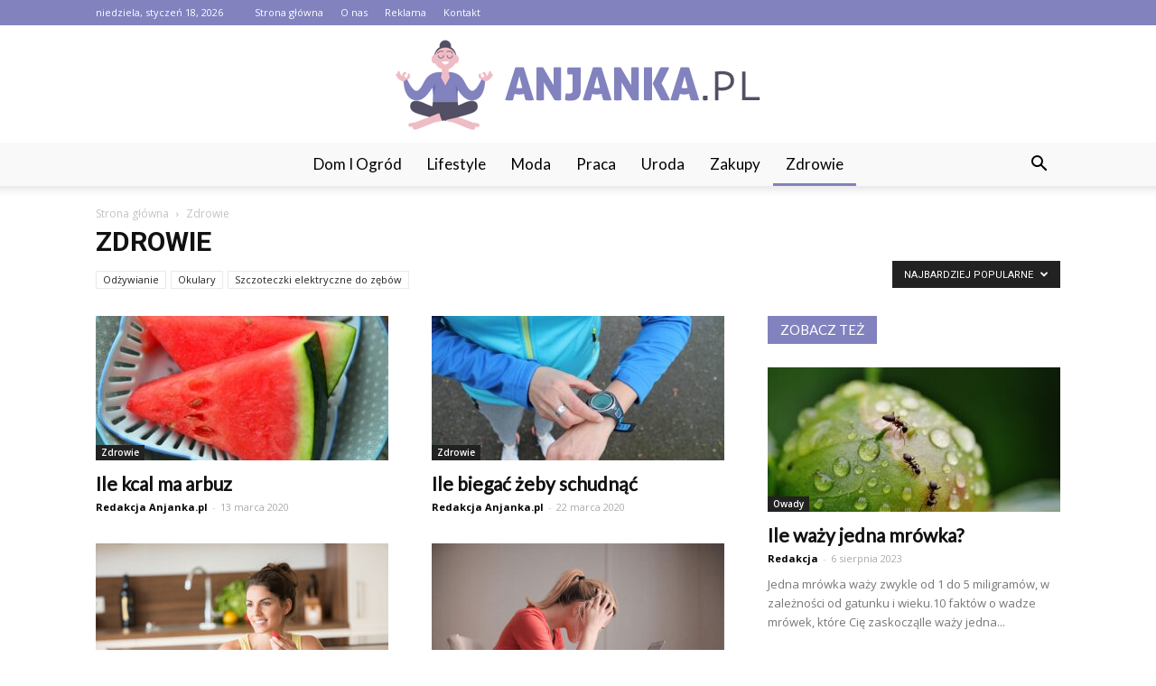

--- FILE ---
content_type: text/html; charset=UTF-8
request_url: https://www.anjanka.pl/category/zdrowie/?filter_by=popular
body_size: 88256
content:
<!doctype html >
<!--[if IE 8]>    <html class="ie8" lang="en"> <![endif]-->
<!--[if IE 9]>    <html class="ie9" lang="en"> <![endif]-->
<!--[if gt IE 8]><!--> <html lang="pl-PL"> <!--<![endif]-->
<head>
    <title>Zdrowie - Anjanka.pl</title>
    <meta charset="UTF-8" />
    <meta name="viewport" content="width=device-width, initial-scale=1.0">
    <link rel="pingback" href="https://www.anjanka.pl/xmlrpc.php" />
    
<!-- This site is optimized with the Yoast SEO plugin v12.3 - https://yoast.com/wordpress/plugins/seo/ -->
<meta name="robots" content="max-snippet:-1, max-image-preview:large, max-video-preview:-1"/>
<link rel="canonical" href="https://www.anjanka.pl/category/zdrowie/" />
<link rel="next" href="https://www.anjanka.pl/category/zdrowie/page/2/" />
<meta property="og:locale" content="pl_PL" />
<meta property="og:type" content="object" />
<meta property="og:title" content="Zdrowie - Anjanka.pl" />
<meta property="og:url" content="https://www.anjanka.pl/category/zdrowie/" />
<meta property="og:site_name" content="Anjanka.pl" />
<meta name="twitter:card" content="summary_large_image" />
<meta name="twitter:title" content="Zdrowie - Anjanka.pl" />
<script type='application/ld+json' class='yoast-schema-graph yoast-schema-graph--main'>{"@context":"https://schema.org","@graph":[{"@type":"WebSite","@id":"https://www.anjanka.pl/#website","url":"https://www.anjanka.pl/","name":"Anjanka.pl","potentialAction":{"@type":"SearchAction","target":"https://www.anjanka.pl/?s={search_term_string}","query-input":"required name=search_term_string"}},{"@type":"CollectionPage","@id":"https://www.anjanka.pl/category/zdrowie/#webpage","url":"https://www.anjanka.pl/category/zdrowie/","inLanguage":"pl-PL","name":"Zdrowie - Anjanka.pl","isPartOf":{"@id":"https://www.anjanka.pl/#website"}}]}</script>
<!-- / Yoast SEO plugin. -->

<link rel='dns-prefetch' href='//fonts.googleapis.com' />
<link rel='dns-prefetch' href='//s.w.org' />
<link rel="alternate" type="application/rss+xml" title="Anjanka.pl &raquo; Kanał z wpisami" href="https://www.anjanka.pl/feed/" />
<link rel="alternate" type="application/rss+xml" title="Anjanka.pl &raquo; Kanał z komentarzami" href="https://www.anjanka.pl/comments/feed/" />
<link rel="alternate" type="application/rss+xml" title="Anjanka.pl &raquo; Kanał z wpisami zaszufladkowanymi do kategorii Zdrowie" href="https://www.anjanka.pl/category/zdrowie/feed/" />
		<script type="text/javascript">
			window._wpemojiSettings = {"baseUrl":"https:\/\/s.w.org\/images\/core\/emoji\/11\/72x72\/","ext":".png","svgUrl":"https:\/\/s.w.org\/images\/core\/emoji\/11\/svg\/","svgExt":".svg","source":{"concatemoji":"https:\/\/www.anjanka.pl\/wp-includes\/js\/wp-emoji-release.min.js?ver=4.9.26"}};
			!function(e,a,t){var n,r,o,i=a.createElement("canvas"),p=i.getContext&&i.getContext("2d");function s(e,t){var a=String.fromCharCode;p.clearRect(0,0,i.width,i.height),p.fillText(a.apply(this,e),0,0);e=i.toDataURL();return p.clearRect(0,0,i.width,i.height),p.fillText(a.apply(this,t),0,0),e===i.toDataURL()}function c(e){var t=a.createElement("script");t.src=e,t.defer=t.type="text/javascript",a.getElementsByTagName("head")[0].appendChild(t)}for(o=Array("flag","emoji"),t.supports={everything:!0,everythingExceptFlag:!0},r=0;r<o.length;r++)t.supports[o[r]]=function(e){if(!p||!p.fillText)return!1;switch(p.textBaseline="top",p.font="600 32px Arial",e){case"flag":return s([55356,56826,55356,56819],[55356,56826,8203,55356,56819])?!1:!s([55356,57332,56128,56423,56128,56418,56128,56421,56128,56430,56128,56423,56128,56447],[55356,57332,8203,56128,56423,8203,56128,56418,8203,56128,56421,8203,56128,56430,8203,56128,56423,8203,56128,56447]);case"emoji":return!s([55358,56760,9792,65039],[55358,56760,8203,9792,65039])}return!1}(o[r]),t.supports.everything=t.supports.everything&&t.supports[o[r]],"flag"!==o[r]&&(t.supports.everythingExceptFlag=t.supports.everythingExceptFlag&&t.supports[o[r]]);t.supports.everythingExceptFlag=t.supports.everythingExceptFlag&&!t.supports.flag,t.DOMReady=!1,t.readyCallback=function(){t.DOMReady=!0},t.supports.everything||(n=function(){t.readyCallback()},a.addEventListener?(a.addEventListener("DOMContentLoaded",n,!1),e.addEventListener("load",n,!1)):(e.attachEvent("onload",n),a.attachEvent("onreadystatechange",function(){"complete"===a.readyState&&t.readyCallback()})),(n=t.source||{}).concatemoji?c(n.concatemoji):n.wpemoji&&n.twemoji&&(c(n.twemoji),c(n.wpemoji)))}(window,document,window._wpemojiSettings);
		</script>
		<style type="text/css">
img.wp-smiley,
img.emoji {
	display: inline !important;
	border: none !important;
	box-shadow: none !important;
	height: 1em !important;
	width: 1em !important;
	margin: 0 .07em !important;
	vertical-align: -0.1em !important;
	background: none !important;
	padding: 0 !important;
}
</style>
<link rel='stylesheet' id='google-fonts-style-css'  href='https://fonts.googleapis.com/css?family=Lato%3A400%7COpen+Sans%3A300italic%2C400%2C400italic%2C600%2C600italic%2C700%7CRoboto%3A300%2C400%2C400italic%2C500%2C500italic%2C700%2C900&#038;ver=7.8.1' type='text/css' media='all' />
<link rel='stylesheet' id='js_composer_front-css'  href='https://www.anjanka.pl/wp-content/plugins/js_composer/assets/css/js_composer.min.css?ver=5.1.1' type='text/css' media='all' />
<link rel='stylesheet' id='td-theme-css'  href='https://www.anjanka.pl/wp-content/themes/Newspaper/style.css?ver=7.8.1' type='text/css' media='all' />
<link rel='stylesheet' id='td-theme-demo-style-css'  href='https://www.anjanka.pl/wp-content/themes/Newspaper/includes/demos/medicine/demo_style.css?ver=7.8.1' type='text/css' media='all' />
<script type='text/javascript' src='https://www.anjanka.pl/wp-includes/js/jquery/jquery.js?ver=1.12.4'></script>
<script type='text/javascript' src='https://www.anjanka.pl/wp-includes/js/jquery/jquery-migrate.min.js?ver=1.4.1'></script>
<link rel='https://api.w.org/' href='https://www.anjanka.pl/wp-json/' />
<link rel="EditURI" type="application/rsd+xml" title="RSD" href="https://www.anjanka.pl/xmlrpc.php?rsd" />
<link rel="wlwmanifest" type="application/wlwmanifest+xml" href="https://www.anjanka.pl/wp-includes/wlwmanifest.xml" /> 
<meta name="generator" content="WordPress 4.9.26" />
<!--[if lt IE 9]><script src="https://html5shim.googlecode.com/svn/trunk/html5.js"></script><![endif]-->
    <meta name="generator" content="Powered by Visual Composer - drag and drop page builder for WordPress."/>
<!--[if lte IE 9]><link rel="stylesheet" type="text/css" href="https://www.anjanka.pl/wp-content/plugins/js_composer/assets/css/vc_lte_ie9.min.css" media="screen"><![endif]-->
<!-- JS generated by theme -->

<script>
    
    

	    var tdBlocksArray = []; //here we store all the items for the current page

	    //td_block class - each ajax block uses a object of this class for requests
	    function tdBlock() {
		    this.id = '';
		    this.block_type = 1; //block type id (1-234 etc)
		    this.atts = '';
		    this.td_column_number = '';
		    this.td_current_page = 1; //
		    this.post_count = 0; //from wp
		    this.found_posts = 0; //from wp
		    this.max_num_pages = 0; //from wp
		    this.td_filter_value = ''; //current live filter value
		    this.is_ajax_running = false;
		    this.td_user_action = ''; // load more or infinite loader (used by the animation)
		    this.header_color = '';
		    this.ajax_pagination_infinite_stop = ''; //show load more at page x
	    }


        // td_js_generator - mini detector
        (function(){
            var htmlTag = document.getElementsByTagName("html")[0];

            if ( navigator.userAgent.indexOf("MSIE 10.0") > -1 ) {
                htmlTag.className += ' ie10';
            }

            if ( !!navigator.userAgent.match(/Trident.*rv\:11\./) ) {
                htmlTag.className += ' ie11';
            }

            if ( /(iPad|iPhone|iPod)/g.test(navigator.userAgent) ) {
                htmlTag.className += ' td-md-is-ios';
            }

            var user_agent = navigator.userAgent.toLowerCase();
            if ( user_agent.indexOf("android") > -1 ) {
                htmlTag.className += ' td-md-is-android';
            }

            if ( -1 !== navigator.userAgent.indexOf('Mac OS X')  ) {
                htmlTag.className += ' td-md-is-os-x';
            }

            if ( /chrom(e|ium)/.test(navigator.userAgent.toLowerCase()) ) {
               htmlTag.className += ' td-md-is-chrome';
            }

            if ( -1 !== navigator.userAgent.indexOf('Firefox') ) {
                htmlTag.className += ' td-md-is-firefox';
            }

            if ( -1 !== navigator.userAgent.indexOf('Safari') && -1 === navigator.userAgent.indexOf('Chrome') ) {
                htmlTag.className += ' td-md-is-safari';
            }

            if( -1 !== navigator.userAgent.indexOf('IEMobile') ){
                htmlTag.className += ' td-md-is-iemobile';
            }

        })();




        var tdLocalCache = {};

        ( function () {
            "use strict";

            tdLocalCache = {
                data: {},
                remove: function (resource_id) {
                    delete tdLocalCache.data[resource_id];
                },
                exist: function (resource_id) {
                    return tdLocalCache.data.hasOwnProperty(resource_id) && tdLocalCache.data[resource_id] !== null;
                },
                get: function (resource_id) {
                    return tdLocalCache.data[resource_id];
                },
                set: function (resource_id, cachedData) {
                    tdLocalCache.remove(resource_id);
                    tdLocalCache.data[resource_id] = cachedData;
                }
            };
        })();

    
    
var td_viewport_interval_list=[{"limitBottom":767,"sidebarWidth":228},{"limitBottom":1018,"sidebarWidth":300},{"limitBottom":1140,"sidebarWidth":324}];
var td_animation_stack_effect="type0";
var tds_animation_stack=true;
var td_animation_stack_specific_selectors=".entry-thumb, img";
var td_animation_stack_general_selectors=".td-animation-stack img, .td-animation-stack .entry-thumb, .post img";
var td_ajax_url="https:\/\/www.anjanka.pl\/wp-admin\/admin-ajax.php?td_theme_name=Newspaper&v=7.8.1";
var td_get_template_directory_uri="https:\/\/www.anjanka.pl\/wp-content\/themes\/Newspaper";
var tds_snap_menu="";
var tds_logo_on_sticky="";
var tds_header_style="10";
var td_please_wait="Prosz\u0119 czeka\u0107 ...";
var td_email_user_pass_incorrect="U\u017cytkownik lub has\u0142o niepoprawne!";
var td_email_user_incorrect="E-mail lub nazwa u\u017cytkownika jest niepoprawna!";
var td_email_incorrect="E-mail niepoprawny!";
var tds_more_articles_on_post_enable="";
var tds_more_articles_on_post_time_to_wait="";
var tds_more_articles_on_post_pages_distance_from_top=0;
var tds_theme_color_site_wide="#8182be";
var tds_smart_sidebar="enabled";
var tdThemeName="Newspaper";
var td_magnific_popup_translation_tPrev="Poprzedni (Strza\u0142ka w lewo)";
var td_magnific_popup_translation_tNext="Nast\u0119pny (Strza\u0142ka w prawo)";
var td_magnific_popup_translation_tCounter="%curr% z %total%";
var td_magnific_popup_translation_ajax_tError="Zawarto\u015b\u0107 z %url% nie mo\u017ce by\u0107 za\u0142adowana.";
var td_magnific_popup_translation_image_tError="Obraz #%curr% nie mo\u017ce by\u0107 za\u0142adowany.";
var td_ad_background_click_link="";
var td_ad_background_click_target="";
</script>


<!-- Header style compiled by theme -->

<style>
    
.td-header-wrap .black-menu .sf-menu > .current-menu-item > a,
    .td-header-wrap .black-menu .sf-menu > .current-menu-ancestor > a,
    .td-header-wrap .black-menu .sf-menu > .current-category-ancestor > a,
    .td-header-wrap .black-menu .sf-menu > li > a:hover,
    .td-header-wrap .black-menu .sf-menu > .sfHover > a,
    .td-header-style-12 .td-header-menu-wrap-full,
    .sf-menu > .current-menu-item > a:after,
    .sf-menu > .current-menu-ancestor > a:after,
    .sf-menu > .current-category-ancestor > a:after,
    .sf-menu > li:hover > a:after,
    .sf-menu > .sfHover > a:after,
    .td-header-style-12 .td-affix,
    .header-search-wrap .td-drop-down-search:after,
    .header-search-wrap .td-drop-down-search .btn:hover,
    input[type=submit]:hover,
    .td-read-more a,
    .td-post-category:hover,
    .td-grid-style-1.td-hover-1 .td-big-grid-post:hover .td-post-category,
    .td-grid-style-5.td-hover-1 .td-big-grid-post:hover .td-post-category,
    .td_top_authors .td-active .td-author-post-count,
    .td_top_authors .td-active .td-author-comments-count,
    .td_top_authors .td_mod_wrap:hover .td-author-post-count,
    .td_top_authors .td_mod_wrap:hover .td-author-comments-count,
    .td-404-sub-sub-title a:hover,
    .td-search-form-widget .wpb_button:hover,
    .td-rating-bar-wrap div,
    .td_category_template_3 .td-current-sub-category,
    .dropcap,
    .td_wrapper_video_playlist .td_video_controls_playlist_wrapper,
    .wpb_default,
    .wpb_default:hover,
    .td-left-smart-list:hover,
    .td-right-smart-list:hover,
    .woocommerce-checkout .woocommerce input.button:hover,
    .woocommerce-page .woocommerce a.button:hover,
    .woocommerce-account div.woocommerce .button:hover,
    #bbpress-forums button:hover,
    .bbp_widget_login .button:hover,
    .td-footer-wrapper .td-post-category,
    .td-footer-wrapper .widget_product_search input[type="submit"]:hover,
    .woocommerce .product a.button:hover,
    .woocommerce .product #respond input#submit:hover,
    .woocommerce .checkout input#place_order:hover,
    .woocommerce .woocommerce.widget .button:hover,
    .single-product .product .summary .cart .button:hover,
    .woocommerce-cart .woocommerce table.cart .button:hover,
    .woocommerce-cart .woocommerce .shipping-calculator-form .button:hover,
    .td-next-prev-wrap a:hover,
    .td-load-more-wrap a:hover,
    .td-post-small-box a:hover,
    .page-nav .current,
    .page-nav:first-child > div,
    .td_category_template_8 .td-category-header .td-category a.td-current-sub-category,
    .td_category_template_4 .td-category-siblings .td-category a:hover,
    #bbpress-forums .bbp-pagination .current,
    #bbpress-forums #bbp-single-user-details #bbp-user-navigation li.current a,
    .td-theme-slider:hover .slide-meta-cat a,
    a.vc_btn-black:hover,
    .td-trending-now-wrapper:hover .td-trending-now-title,
    .td-scroll-up,
    .td-smart-list-button:hover,
    .td-weather-information:before,
    .td-weather-week:before,
    .td_block_exchange .td-exchange-header:before,
    .td_block_big_grid_9.td-grid-style-1 .td-post-category,
    .td_block_big_grid_9.td-grid-style-5 .td-post-category,
    .td-grid-style-6.td-hover-1 .td-module-thumb:after,
    .td-pulldown-syle-2 .td-subcat-dropdown ul:after,
    .td_block_template_9 .td-block-title:after,
    .td_block_template_15 .td-block-title:before {
        background-color: #8182be;
    }

    .global-block-template-4 .td-related-title .td-cur-simple-item:before {
        border-color: #8182be transparent transparent transparent !important;
    }

    .woocommerce .woocommerce-message .button:hover,
    .woocommerce .woocommerce-error .button:hover,
    .woocommerce .woocommerce-info .button:hover,
    .global-block-template-4 .td-related-title .td-cur-simple-item,
    .global-block-template-3 .td-related-title .td-cur-simple-item,
    .global-block-template-9 .td-related-title:after {
        background-color: #8182be !important;
    }

    .woocommerce .product .onsale,
    .woocommerce.widget .ui-slider .ui-slider-handle {
        background: none #8182be;
    }

    .woocommerce.widget.widget_layered_nav_filters ul li a {
        background: none repeat scroll 0 0 #8182be !important;
    }

    a,
    cite a:hover,
    .td_mega_menu_sub_cats .cur-sub-cat,
    .td-mega-span h3 a:hover,
    .td_mod_mega_menu:hover .entry-title a,
    .header-search-wrap .result-msg a:hover,
    .top-header-menu li a:hover,
    .top-header-menu .current-menu-item > a,
    .top-header-menu .current-menu-ancestor > a,
    .top-header-menu .current-category-ancestor > a,
    .td-social-icon-wrap > a:hover,
    .td-header-sp-top-widget .td-social-icon-wrap a:hover,
    .td-page-content blockquote p,
    .td-post-content blockquote p,
    .mce-content-body blockquote p,
    .comment-content blockquote p,
    .wpb_text_column blockquote p,
    .td_block_text_with_title blockquote p,
    .td_module_wrap:hover .entry-title a,
    .td-subcat-filter .td-subcat-list a:hover,
    .td-subcat-filter .td-subcat-dropdown a:hover,
    .td_quote_on_blocks,
    .dropcap2,
    .dropcap3,
    .td_top_authors .td-active .td-authors-name a,
    .td_top_authors .td_mod_wrap:hover .td-authors-name a,
    .td-post-next-prev-content a:hover,
    .author-box-wrap .td-author-social a:hover,
    .td-author-name a:hover,
    .td-author-url a:hover,
    .td_mod_related_posts:hover h3 > a,
    .td-post-template-11 .td-related-title .td-related-left:hover,
    .td-post-template-11 .td-related-title .td-related-right:hover,
    .td-post-template-11 .td-related-title .td-cur-simple-item,
    .td-post-template-11 .td_block_related_posts .td-next-prev-wrap a:hover,
    .comment-reply-link:hover,
    .logged-in-as a:hover,
    #cancel-comment-reply-link:hover,
    .td-search-query,
    .td-category-header .td-pulldown-category-filter-link:hover,
    .td-category-siblings .td-subcat-dropdown a:hover,
    .td-category-siblings .td-subcat-dropdown a.td-current-sub-category,
    .widget a:hover,
    .archive .widget_archive .current,
    .archive .widget_archive .current a,
    .widget_calendar tfoot a:hover,
    .woocommerce a.added_to_cart:hover,
    #bbpress-forums li.bbp-header .bbp-reply-content span a:hover,
    #bbpress-forums .bbp-forum-freshness a:hover,
    #bbpress-forums .bbp-topic-freshness a:hover,
    #bbpress-forums .bbp-forums-list li a:hover,
    #bbpress-forums .bbp-forum-title:hover,
    #bbpress-forums .bbp-topic-permalink:hover,
    #bbpress-forums .bbp-topic-started-by a:hover,
    #bbpress-forums .bbp-topic-started-in a:hover,
    #bbpress-forums .bbp-body .super-sticky li.bbp-topic-title .bbp-topic-permalink,
    #bbpress-forums .bbp-body .sticky li.bbp-topic-title .bbp-topic-permalink,
    .widget_display_replies .bbp-author-name,
    .widget_display_topics .bbp-author-name,
    .footer-text-wrap .footer-email-wrap a,
    .td-subfooter-menu li a:hover,
    .footer-social-wrap a:hover,
    a.vc_btn-black:hover,
    .td-smart-list-dropdown-wrap .td-smart-list-button:hover,
    .td_module_17 .td-read-more a:hover,
    .td_module_18 .td-read-more a:hover,
    .td_module_19 .td-post-author-name a:hover,
    .td-instagram-user a,
    .td-pulldown-syle-2 .td-subcat-dropdown:hover .td-subcat-more span,
    .td-pulldown-syle-2 .td-subcat-dropdown:hover .td-subcat-more i,
    .td-pulldown-syle-3 .td-subcat-dropdown:hover .td-subcat-more span,
    .td-pulldown-syle-3 .td-subcat-dropdown:hover .td-subcat-more i,
    .td-block-title-wrap .td-wrapper-pulldown-filter .td-pulldown-filter-display-option:hover,
    .td-block-title-wrap .td-wrapper-pulldown-filter .td-pulldown-filter-display-option:hover i,
    .td-block-title-wrap .td-wrapper-pulldown-filter .td-pulldown-filter-link:hover,
    .td-block-title-wrap .td-wrapper-pulldown-filter .td-pulldown-filter-item .td-cur-simple-item,
    .global-block-template-2 .td-related-title .td-cur-simple-item,
    .global-block-template-5 .td-related-title .td-cur-simple-item,
    .global-block-template-6 .td-related-title .td-cur-simple-item,
    .global-block-template-7 .td-related-title .td-cur-simple-item,
    .global-block-template-8 .td-related-title .td-cur-simple-item,
    .global-block-template-9 .td-related-title .td-cur-simple-item,
    .global-block-template-10 .td-related-title .td-cur-simple-item,
    .global-block-template-11 .td-related-title .td-cur-simple-item,
    .global-block-template-12 .td-related-title .td-cur-simple-item,
    .global-block-template-13 .td-related-title .td-cur-simple-item,
    .global-block-template-14 .td-related-title .td-cur-simple-item,
    .global-block-template-15 .td-related-title .td-cur-simple-item,
    .global-block-template-16 .td-related-title .td-cur-simple-item,
    .global-block-template-17 .td-related-title .td-cur-simple-item,
    .td-theme-wrap .sf-menu ul .td-menu-item > a:hover,
    .td-theme-wrap .sf-menu ul .sfHover > a,
    .td-theme-wrap .sf-menu ul .current-menu-ancestor > a,
    .td-theme-wrap .sf-menu ul .current-category-ancestor > a,
    .td-theme-wrap .sf-menu ul .current-menu-item > a {
        color: #8182be;
    }

    a.vc_btn-black.vc_btn_square_outlined:hover,
    a.vc_btn-black.vc_btn_outlined:hover,
    .td-mega-menu-page .wpb_content_element ul li a:hover,
     .td-theme-wrap .td-aj-search-results .td_module_wrap:hover .entry-title a,
    .td-theme-wrap .header-search-wrap .result-msg a:hover {
        color: #8182be !important;
    }

    .td-next-prev-wrap a:hover,
    .td-load-more-wrap a:hover,
    .td-post-small-box a:hover,
    .page-nav .current,
    .page-nav:first-child > div,
    .td_category_template_8 .td-category-header .td-category a.td-current-sub-category,
    .td_category_template_4 .td-category-siblings .td-category a:hover,
    #bbpress-forums .bbp-pagination .current,
    .post .td_quote_box,
    .page .td_quote_box,
    a.vc_btn-black:hover,
    .td_block_template_5 .td-block-title > * {
        border-color: #8182be;
    }

    .td_wrapper_video_playlist .td_video_currently_playing:after {
        border-color: #8182be !important;
    }

    .header-search-wrap .td-drop-down-search:before {
        border-color: transparent transparent #8182be transparent;
    }

    .block-title > span,
    .block-title > a,
    .block-title > label,
    .widgettitle,
    .widgettitle:after,
    .td-trending-now-title,
    .td-trending-now-wrapper:hover .td-trending-now-title,
    .wpb_tabs li.ui-tabs-active a,
    .wpb_tabs li:hover a,
    .vc_tta-container .vc_tta-color-grey.vc_tta-tabs-position-top.vc_tta-style-classic .vc_tta-tabs-container .vc_tta-tab.vc_active > a,
    .vc_tta-container .vc_tta-color-grey.vc_tta-tabs-position-top.vc_tta-style-classic .vc_tta-tabs-container .vc_tta-tab:hover > a,
    .td_block_template_1 .td-related-title .td-cur-simple-item,
    .woocommerce .product .products h2,
    .td-subcat-filter .td-subcat-dropdown:hover .td-subcat-more {
    	background-color: #8182be;
    }

    .woocommerce div.product .woocommerce-tabs ul.tabs li.active {
    	background-color: #8182be !important;
    }

    .block-title,
    .td_block_template_1 .td-related-title,
    .wpb_tabs .wpb_tabs_nav,
    .vc_tta-container .vc_tta-color-grey.vc_tta-tabs-position-top.vc_tta-style-classic .vc_tta-tabs-container,
    .woocommerce div.product .woocommerce-tabs ul.tabs:before {
        border-color: #8182be;
    }
    .td_block_wrap .td-subcat-item a.td-cur-simple-item {
	    color: #8182be;
	}


    
    .td-grid-style-4 .entry-title
    {
        background-color: rgba(129, 130, 190, 0.7);
    }

    
    .td-header-wrap .td-header-top-menu-full,
    .td-header-wrap .top-header-menu .sub-menu {
        background-color: #8182be;
    }
    .td-header-style-8 .td-header-top-menu-full {
        background-color: transparent;
    }
    .td-header-style-8 .td-header-top-menu-full .td-header-top-menu {
        background-color: #8182be;
        padding-left: 15px;
        padding-right: 15px;
    }

    .td-header-wrap .td-header-top-menu-full .td-header-top-menu,
    .td-header-wrap .td-header-top-menu-full {
        border-bottom: none;
    }


    
    .td-header-top-menu,
    .td-header-top-menu a,
    .td-header-wrap .td-header-top-menu-full .td-header-top-menu,
    .td-header-wrap .td-header-top-menu-full a,
    .td-header-style-8 .td-header-top-menu,
    .td-header-style-8 .td-header-top-menu a {
        color: #ffffff;
    }

    
    .top-header-menu .current-menu-item > a,
    .top-header-menu .current-menu-ancestor > a,
    .top-header-menu .current-category-ancestor > a,
    .top-header-menu li a:hover {
        color: #000000;
    }

    
    .td-header-wrap .td-header-sp-top-widget .td-icon-font {
        color: #ffffff;
    }

    
    .td-header-wrap .td-header-menu-wrap-full,
    .sf-menu > .current-menu-ancestor > a,
    .sf-menu > .current-category-ancestor > a,
    .td-header-menu-wrap.td-affix,
    .td-header-style-3 .td-header-main-menu,
    .td-header-style-3 .td-affix .td-header-main-menu,
    .td-header-style-4 .td-header-main-menu,
    .td-header-style-4 .td-affix .td-header-main-menu,
    .td-header-style-8 .td-header-menu-wrap.td-affix,
    .td-header-style-8 .td-header-top-menu-full {
		background-color: #f9f9f9;
    }


    .td-boxed-layout .td-header-style-3 .td-header-menu-wrap,
    .td-boxed-layout .td-header-style-4 .td-header-menu-wrap,
    .td-header-style-3 .td_stretch_content .td-header-menu-wrap,
    .td-header-style-4 .td_stretch_content .td-header-menu-wrap {
    	background-color: #f9f9f9 !important;
    }


    @media (min-width: 1019px) {
        .td-header-style-1 .td-header-sp-recs,
        .td-header-style-1 .td-header-sp-logo {
            margin-bottom: 28px;
        }
    }

    @media (min-width: 768px) and (max-width: 1018px) {
        .td-header-style-1 .td-header-sp-recs,
        .td-header-style-1 .td-header-sp-logo {
            margin-bottom: 14px;
        }
    }

    .td-header-style-7 .td-header-top-menu {
        border-bottom: none;
    }


    
    .sf-menu > .current-menu-item > a:after,
    .sf-menu > .current-menu-ancestor > a:after,
    .sf-menu > .current-category-ancestor > a:after,
    .sf-menu > li:hover > a:after,
    .sf-menu > .sfHover > a:after,
    .td_block_mega_menu .td-next-prev-wrap a:hover,
    .td-mega-span .td-post-category:hover,
    .td-header-wrap .black-menu .sf-menu > li > a:hover,
    .td-header-wrap .black-menu .sf-menu > .current-menu-ancestor > a,
    .td-header-wrap .black-menu .sf-menu > .sfHover > a,
    .header-search-wrap .td-drop-down-search:after,
    .header-search-wrap .td-drop-down-search .btn:hover,
    .td-header-wrap .black-menu .sf-menu > .current-menu-item > a,
    .td-header-wrap .black-menu .sf-menu > .current-menu-ancestor > a,
    .td-header-wrap .black-menu .sf-menu > .current-category-ancestor > a {
        background-color: #8182be;
    }


    .td_block_mega_menu .td-next-prev-wrap a:hover {
        border-color: #8182be;
    }

    .header-search-wrap .td-drop-down-search:before {
        border-color: transparent transparent #8182be transparent;
    }

    .td_mega_menu_sub_cats .cur-sub-cat,
    .td_mod_mega_menu:hover .entry-title a,
    .td-theme-wrap .sf-menu ul .td-menu-item > a:hover,
    .td-theme-wrap .sf-menu ul .sfHover > a,
    .td-theme-wrap .sf-menu ul .current-menu-ancestor > a,
    .td-theme-wrap .sf-menu ul .current-category-ancestor > a,
    .td-theme-wrap .sf-menu ul .current-menu-item > a {
        color: #8182be;
    }


    
    .td-header-wrap .td-header-menu-wrap .sf-menu > li > a,
    .td-header-wrap .header-search-wrap .td-icon-search {
        color: #000000;
    }

    
    .td-menu-background:before,
    .td-search-background:before {
        background: rgba(0,0,0,0.8);
        background: -moz-linear-gradient(top, rgba(0,0,0,0.8) 0%, rgba(0,0,0,0.8) 100%);
        background: -webkit-gradient(left top, left bottom, color-stop(0%, rgba(0,0,0,0.8)), color-stop(100%, rgba(0,0,0,0.8)));
        background: -webkit-linear-gradient(top, rgba(0,0,0,0.8) 0%, rgba(0,0,0,0.8) 100%);
        background: -o-linear-gradient(top, rgba(0,0,0,0.8) 0%, @mobileu_gradient_two_mob 100%);
        background: -ms-linear-gradient(top, rgba(0,0,0,0.8) 0%, rgba(0,0,0,0.8) 100%);
        background: linear-gradient(to bottom, rgba(0,0,0,0.8) 0%, rgba(0,0,0,0.8) 100%);
        filter: progid:DXImageTransform.Microsoft.gradient( startColorstr='rgba(0,0,0,0.8)', endColorstr='rgba(0,0,0,0.8)', GradientType=0 );
    }

    
    .td-mobile-content .current-menu-item > a,
    .td-mobile-content .current-menu-ancestor > a,
    .td-mobile-content .current-category-ancestor > a,
    #td-mobile-nav .td-menu-login-section a:hover,
    #td-mobile-nav .td-register-section a:hover,
    #td-mobile-nav .td-menu-socials-wrap a:hover i,
    .td-search-close a:hover i {
        color: #dd3333;
    }

    
    .td-footer-wrapper,
    .td-footer-wrapper .td_block_template_7 .td-block-title > *,
    .td-footer-wrapper .td_block_template_17 .td-block-title,
    .td-footer-wrapper .td-block-title-wrap .td-wrapper-pulldown-filter {
        background-color: #f9f9f9;
    }

    
    .td-footer-wrapper,
    .td-footer-wrapper a,
    .td-footer-wrapper .block-title a,
    .td-footer-wrapper .block-title span,
    .td-footer-wrapper .block-title label,
    .td-footer-wrapper .td-excerpt,
    .td-footer-wrapper .td-post-author-name span,
    .td-footer-wrapper .td-post-date,
    .td-footer-wrapper .td-social-style3 .td_social_type a,
    .td-footer-wrapper .td-social-style3,
    .td-footer-wrapper .td-social-style4 .td_social_type a,
    .td-footer-wrapper .td-social-style4,
    .td-footer-wrapper .td-social-style9,
    .td-footer-wrapper .td-social-style10,
    .td-footer-wrapper .td-social-style2 .td_social_type a,
    .td-footer-wrapper .td-social-style8 .td_social_type a,
    .td-footer-wrapper .td-social-style2 .td_social_type,
    .td-footer-wrapper .td-social-style8 .td_social_type,
    .td-footer-template-13 .td-social-name,
    .td-footer-wrapper .td_block_template_7 .td-block-title > * {
        color: #000000;
    }

    .td-footer-wrapper .widget_calendar th,
    .td-footer-wrapper .widget_calendar td,
    .td-footer-wrapper .td-social-style2 .td_social_type .td-social-box,
    .td-footer-wrapper .td-social-style8 .td_social_type .td-social-box,
    .td-social-style-2 .td-icon-font:after {
        border-color: #000000;
    }

    .td-footer-wrapper .td-module-comments a,
    .td-footer-wrapper .td-post-category,
    .td-footer-wrapper .td-slide-meta .td-post-author-name span,
    .td-footer-wrapper .td-slide-meta .td-post-date {
        color: #fff;
    }

    
    .td-footer-bottom-full .td-container::before {
        background-color: rgba(0, 0, 0, 0.1);
    }

    
	.td-footer-wrapper .block-title > span,
    .td-footer-wrapper .block-title > a,
    .td-footer-wrapper .widgettitle,
    .td-theme-wrap .td-footer-wrapper .td-container .td-block-title > *,
    .td-theme-wrap .td-footer-wrapper .td_block_template_6 .td-block-title:before {
    	color: #000000;
    }

    
    .td-footer-wrapper .footer-social-wrap .td-icon-font {
        color: #000000;
    }

    
    .td-sub-footer-container {
        background-color: #8182be;
    }

    
    .td-sub-footer-container,
    .td-subfooter-menu li a {
        color: #ffffff;
    }

    
    .td-subfooter-menu li a:hover {
        color: #000000;
    }


    
    ul.sf-menu > .td-menu-item > a {
        font-family:Lato;
	font-size:17px;
	font-weight:normal;
	text-transform:capitalize;
	
    }
    
    .sf-menu ul .td-menu-item a {
        font-family:Lato;
	font-size:15px;
	
    }
	
    .td_mod_mega_menu .item-details a {
        font-family:Lato;
	font-size:15px;
	
    }
    
    .td_mega_menu_sub_cats .block-mega-child-cats a {
        font-family:Lato;
	font-size:15px;
	
    }
    
    .block-title > span,
    .block-title > a,
    .widgettitle,
    .td-trending-now-title,
    .wpb_tabs li a,
    .vc_tta-container .vc_tta-color-grey.vc_tta-tabs-position-top.vc_tta-style-classic .vc_tta-tabs-container .vc_tta-tab > a,
    .td-theme-wrap .td-related-title a,
    .woocommerce div.product .woocommerce-tabs ul.tabs li a,
    .woocommerce .product .products h2,
    .td-theme-wrap .td-block-title {
        font-family:Lato;
	font-size:15px;
	text-transform:uppercase;
	
    }
    
	.td_module_wrap .td-module-title {
		font-family:Lato;
	
	}
     
    .td_module_1 .td-module-title {
    	font-size:21px;
	line-height:25px;
	font-weight:bold;
	
    }
    
    .td_module_2 .td-module-title {
    	font-size:21px;
	line-height:25px;
	font-weight:bold;
	
    }
    
    .td_module_6 .td-module-title {
    	font-size:16px;
	line-height:19px;
	font-weight:bold;
	
    }
    
	.td_block_trending_now .entry-title a,
	.td-theme-slider .td-module-title a,
    .td-big-grid-post .entry-title {
		font-family:Lato;
	
	}
    
    .td_block_trending_now .entry-title a {
    	font-size:16px;
	
    }
    
    .td-big-grid-post.td-big-thumb .td-big-grid-meta,
    .td-big-thumb .td-big-grid-meta .entry-title {
        font-family:Lato;
	font-size:30px;
	line-height:36px;
	font-weight:bold;
	
    }
    
    .td-big-grid-post.td-medium-thumb .td-big-grid-meta,
    .td-medium-thumb .td-big-grid-meta .entry-title {
        font-family:Lato;
	font-size:24px;
	line-height:29px;
	font-weight:bold;
	
    }
    
    .td-big-grid-post.td-small-thumb .td-big-grid-meta,
    .td-small-thumb .td-big-grid-meta .entry-title {
        font-family:Lato;
	font-size:24px;
	line-height:29px;
	font-weight:bold;
	
    }
    
    .td-big-grid-post.td-tiny-thumb .td-big-grid-meta,
    .td-tiny-thumb .td-big-grid-meta .entry-title {
        font-family:Lato;
	font-size:20px;
	line-height:23px;
	font-weight:bold;
	
    }
    
	#td-mobile-nav,
	#td-mobile-nav .wpb_button,
	.td-search-wrap-mob {
		font-family:Lato;
	
	}


	
	.post .td-post-header .entry-title {
		font-family:Lato;
	
	}
    
    .td-post-template-3 .td-post-header .entry-title {
        font-size:60px;
	line-height:66px;
	font-weight:bold;
	
    }
    
    .post .td-post-next-prev-content a {
        font-family:Lato;
	font-size:18px;
	font-weight:bold;
	
    }
    
    .td_block_related_posts .entry-title a {
        font-family:Lato;
	font-size:16px;
	font-weight:bold;
	
    }
    
    .widget_archive a,
    .widget_calendar,
    .widget_categories a,
    .widget_nav_menu a,
    .widget_meta a,
    .widget_pages a,
    .widget_recent_comments a,
    .widget_recent_entries a,
    .widget_text .textwidget,
    .widget_tag_cloud a,
    .widget_search input,
    .woocommerce .product-categories a,
    .widget_display_forums a,
    .widget_display_replies a,
    .widget_display_topics a,
    .widget_display_views a,
    .widget_display_stats {
    	font-family:Lato;
	font-weight:bold;
	
    }
</style>

<script>
  (function(i,s,o,g,r,a,m){i['GoogleAnalyticsObject']=r;i[r]=i[r]||function(){
  (i[r].q=i[r].q||[]).push(arguments)},i[r].l=1*new Date();a=s.createElement(o),
  m=s.getElementsByTagName(o)[0];a.async=1;a.src=g;m.parentNode.insertBefore(a,m)
  })(window,document,'script','https://www.google-analytics.com/analytics.js','ga');

  ga('create', 'UA-150979269-4', 'auto');
  ga('send', 'pageview');

</script><noscript><style type="text/css"> .wpb_animate_when_almost_visible { opacity: 1; }</style></noscript>    <script async src="https://pagead2.googlesyndication.com/pagead/js/adsbygoogle.js?client=ca-pub-8625692594371015"
     crossorigin="anonymous"></script>
</head>

<body class="archive category category-7 global-block-template-1 td-medicine td_category_template_4 td_category_top_posts_style_disable wpb-js-composer js-comp-ver-5.1.1 vc_responsive td-animation-stack-type0 td-full-layout" itemscope="itemscope" itemtype="https://schema.org/WebPage">

        <div class="td-scroll-up"><i class="td-icon-menu-up"></i></div>
    
    <div class="td-menu-background"></div>
<div id="td-mobile-nav">
    <div class="td-mobile-container">
        <!-- mobile menu top section -->
        <div class="td-menu-socials-wrap">
            <!-- socials -->
            <div class="td-menu-socials">
                            </div>
            <!-- close button -->
            <div class="td-mobile-close">
                <a href="#"><i class="td-icon-close-mobile"></i></a>
            </div>
        </div>

        <!-- login section -->
        
        <!-- menu section -->
        <div class="td-mobile-content">
            <div class="menu-menu-container"><ul id="menu-menu" class="td-mobile-main-menu"><li id="menu-item-89" class="menu-item menu-item-type-taxonomy menu-item-object-category menu-item-first menu-item-89"><a href="https://www.anjanka.pl/category/dom-i-ogrod/">Dom i ogród</a></li>
<li id="menu-item-90" class="menu-item menu-item-type-taxonomy menu-item-object-category menu-item-90"><a href="https://www.anjanka.pl/category/lifestyle/">Lifestyle</a></li>
<li id="menu-item-91" class="menu-item menu-item-type-taxonomy menu-item-object-category menu-item-91"><a href="https://www.anjanka.pl/category/moda/">Moda</a></li>
<li id="menu-item-92" class="menu-item menu-item-type-taxonomy menu-item-object-category menu-item-92"><a href="https://www.anjanka.pl/category/praca/">Praca</a></li>
<li id="menu-item-93" class="menu-item menu-item-type-taxonomy menu-item-object-category menu-item-93"><a href="https://www.anjanka.pl/category/uroda/">Uroda</a></li>
<li id="menu-item-94" class="menu-item menu-item-type-taxonomy menu-item-object-category menu-item-94"><a href="https://www.anjanka.pl/category/zakupy/">Zakupy</a></li>
<li id="menu-item-95" class="menu-item menu-item-type-taxonomy menu-item-object-category current-menu-item menu-item-95"><a href="https://www.anjanka.pl/category/zdrowie/">Zdrowie</a></li>
</ul></div>        </div>
    </div>

    <!-- register/login section -->
    </div>    <div class="td-search-background"></div>
<div class="td-search-wrap-mob">
	<div class="td-drop-down-search" aria-labelledby="td-header-search-button">
		<form method="get" class="td-search-form" action="https://www.anjanka.pl/">
			<!-- close button -->
			<div class="td-search-close">
				<a href="#"><i class="td-icon-close-mobile"></i></a>
			</div>
			<div role="search" class="td-search-input">
				<span>Wyszukiwanie</span>
				<input id="td-header-search-mob" type="text" value="" name="s" autocomplete="off" />
			</div>
		</form>
		<div id="td-aj-search-mob"></div>
	</div>
</div>    
    
    <div id="td-outer-wrap" class="td-theme-wrap">
    
        <!--
Header style 10
-->

<div class="td-header-wrap td-header-style-10">

	<div class="td-header-top-menu-full td-container-wrap ">
		<div class="td-container td-header-row td-header-top-menu">
            
    <div class="top-bar-style-1">
        
<div class="td-header-sp-top-menu">


	        <div class="td_data_time">
            <div >

                niedziela, styczeń 18, 2026
            </div>
        </div>
    <div class="menu-top-container"><ul id="menu-top" class="top-header-menu"><li id="menu-item-85" class="menu-item menu-item-type-post_type menu-item-object-page menu-item-home menu-item-first td-menu-item td-normal-menu menu-item-85"><a href="https://www.anjanka.pl/">Strona główna</a></li>
<li id="menu-item-88" class="menu-item menu-item-type-post_type menu-item-object-page td-menu-item td-normal-menu menu-item-88"><a href="https://www.anjanka.pl/o-nas/">O nas</a></li>
<li id="menu-item-87" class="menu-item menu-item-type-post_type menu-item-object-page td-menu-item td-normal-menu menu-item-87"><a href="https://www.anjanka.pl/reklama/">Reklama</a></li>
<li id="menu-item-86" class="menu-item menu-item-type-post_type menu-item-object-page td-menu-item td-normal-menu menu-item-86"><a href="https://www.anjanka.pl/kontakt/">Kontakt</a></li>
</ul></div></div>
        <div class="td-header-sp-top-widget">
    </div>
    </div>

<!-- LOGIN MODAL -->
		</div>
	</div>

    <div class="td-banner-wrap-full td-logo-wrap-full  td-container-wrap ">
        <div class="td-header-sp-logo">
            			<a class="td-main-logo" href="https://www.anjanka.pl/">
				<img src="https://www.anjanka.pl/wp-content/uploads/2020/02/anjanka.png" alt="anjanka" title="anjanka"/>
				<span class="td-visual-hidden">Anjanka.pl</span>
			</a>
		        </div>
    </div>

	<div class="td-header-menu-wrap-full td-container-wrap ">
		<div class="td-header-menu-wrap td-header-gradient">
			<div class="td-container td-header-row td-header-main-menu">
				<div id="td-header-menu" role="navigation">
    <div id="td-top-mobile-toggle"><a href="#"><i class="td-icon-font td-icon-mobile"></i></a></div>
    <div class="td-main-menu-logo td-logo-in-header">
                <a class="td-main-logo" href="https://www.anjanka.pl/">
            <img src="https://www.anjanka.pl/wp-content/uploads/2020/02/anjanka.png" alt="anjanka" title="anjanka"/>
        </a>
        </div>
    <div class="menu-menu-container"><ul id="menu-menu-1" class="sf-menu"><li class="menu-item menu-item-type-taxonomy menu-item-object-category menu-item-first td-menu-item td-normal-menu menu-item-89"><a href="https://www.anjanka.pl/category/dom-i-ogrod/">Dom i ogród</a></li>
<li class="menu-item menu-item-type-taxonomy menu-item-object-category td-menu-item td-normal-menu menu-item-90"><a href="https://www.anjanka.pl/category/lifestyle/">Lifestyle</a></li>
<li class="menu-item menu-item-type-taxonomy menu-item-object-category td-menu-item td-normal-menu menu-item-91"><a href="https://www.anjanka.pl/category/moda/">Moda</a></li>
<li class="menu-item menu-item-type-taxonomy menu-item-object-category td-menu-item td-normal-menu menu-item-92"><a href="https://www.anjanka.pl/category/praca/">Praca</a></li>
<li class="menu-item menu-item-type-taxonomy menu-item-object-category td-menu-item td-normal-menu menu-item-93"><a href="https://www.anjanka.pl/category/uroda/">Uroda</a></li>
<li class="menu-item menu-item-type-taxonomy menu-item-object-category td-menu-item td-normal-menu menu-item-94"><a href="https://www.anjanka.pl/category/zakupy/">Zakupy</a></li>
<li class="menu-item menu-item-type-taxonomy menu-item-object-category current-menu-item td-menu-item td-normal-menu menu-item-95"><a href="https://www.anjanka.pl/category/zdrowie/">Zdrowie</a></li>
</ul></div></div>


<div class="td-search-wrapper">
    <div id="td-top-search">
        <!-- Search -->
        <div class="header-search-wrap">
            <div class="dropdown header-search">
                <a id="td-header-search-button" href="#" role="button" class="dropdown-toggle " data-toggle="dropdown"><i class="td-icon-search"></i></a>
                <a id="td-header-search-button-mob" href="#" role="button" class="dropdown-toggle " data-toggle="dropdown"><i class="td-icon-search"></i></a>
            </div>
        </div>
    </div>
</div>

<div class="header-search-wrap">
	<div class="dropdown header-search">
		<div class="td-drop-down-search" aria-labelledby="td-header-search-button">
			<form method="get" class="td-search-form" action="https://www.anjanka.pl/">
				<div role="search" class="td-head-form-search-wrap">
					<input id="td-header-search" type="text" value="" name="s" autocomplete="off" /><input class="wpb_button wpb_btn-inverse btn" type="submit" id="td-header-search-top" value="Wyszukiwanie" />
				</div>
			</form>
			<div id="td-aj-search"></div>
		</div>
	</div>
</div>			</div>
		</div>
	</div>

    <div class="td-banner-wrap-full td-banner-bg td-container-wrap ">
        <div class="td-container-header td-header-row td-header-header">
            <div class="td-header-sp-recs">
                <div class="td-header-rec-wrap">
    
</div>            </div>
        </div>
    </div>

</div>



        <!-- subcategory -->
        <div class="td-category-header td-container-wrap">
            <div class="td-container">
                <div class="td-pb-row">
                    <div class="td-pb-span12">

                        <div class="td-crumb-container"><div class="entry-crumbs" itemscope itemtype="http://schema.org/BreadcrumbList"><span class="td-bred-first"><a href="https://www.anjanka.pl/">Strona główna</a></span> <i class="td-icon-right td-bread-sep td-bred-no-url-last"></i> <span class="td-bred-no-url-last">Zdrowie</span></div></div>
                        <h1 class="entry-title td-page-title">Zdrowie</h1>
                        <div class="td-category-siblings"><ul class="td-category"><li class="entry-category"><a  class=""  href="https://www.anjanka.pl/category/zdrowie/odzywianie/">Odżywianie</a></li><li class="entry-category"><a  class=""  href="https://www.anjanka.pl/category/zdrowie/okulary/">Okulary</a></li><li class="entry-category"><a  class=""  href="https://www.anjanka.pl/category/zdrowie/szczoteczki-elektryczne-do-zebow/">Szczoteczki elektryczne do zębów</a></li></ul><div class="td-subcat-dropdown td-pulldown-filter-display-option"><div class="td-subcat-more"><i class="td-icon-menu-down"></i></div><ul class="td-pulldown-filter-list"></ul></div><div class="clearfix"></div></div>                        
                    </div>
                </div>
                <div class="td-category-pulldown-filter td-wrapper-pulldown-filter"><div class="td-pulldown-filter-display-option"><div class="td-subcat-more">Najbardziej popularne <i class="td-icon-menu-down"></i></div><ul class="td-pulldown-filter-list"><li class="td-pulldown-filter-item"><a class="td-pulldown-category-filter-link" id="td_uid_3_696c292de1a54" data-td_block_id="td_uid_2_696c292de1a4d" href="https://www.anjanka.pl/category/zdrowie/">Najnowsze</a></li><li class="td-pulldown-filter-item"><a class="td-pulldown-category-filter-link" id="td_uid_4_696c292de1a59" data-td_block_id="td_uid_2_696c292de1a4d" href="https://www.anjanka.pl/category/zdrowie/?filter_by=featured">Wyróżnione posty</a></li><li class="td-pulldown-filter-item"><a class="td-pulldown-category-filter-link" id="td_uid_5_696c292de1a5d" data-td_block_id="td_uid_2_696c292de1a4d" href="https://www.anjanka.pl/category/zdrowie/?filter_by=popular">Najbardziej popularne</a></li><li class="td-pulldown-filter-item"><a class="td-pulldown-category-filter-link" id="td_uid_6_696c292de1a61" data-td_block_id="td_uid_2_696c292de1a4d" href="https://www.anjanka.pl/category/zdrowie/?filter_by=popular7">Popularne 7 dni</a></li><li class="td-pulldown-filter-item"><a class="td-pulldown-category-filter-link" id="td_uid_7_696c292de1a65" data-td_block_id="td_uid_2_696c292de1a4d" href="https://www.anjanka.pl/category/zdrowie/?filter_by=review_high">Przez wynik przeglądania</a></li><li class="td-pulldown-filter-item"><a class="td-pulldown-category-filter-link" id="td_uid_8_696c292de1a69" data-td_block_id="td_uid_2_696c292de1a4d" href="https://www.anjanka.pl/category/zdrowie/?filter_by=random_posts">Przypadkowy</a></li></ul></div></div>            </div>
        </div>

    
	
<div class="td-main-content-wrap td-container-wrap">
    <div class="td-container">

        <!-- content -->
        <div class="td-pb-row">
                                        <div class="td-pb-span8 td-main-content">
                                <div class="td-ss-main-content">
                                    

	<div class="td-block-row">

	<div class="td-block-span6">

        <div class="td_module_1 td_module_wrap td-animation-stack">
            <div class="td-module-image">
                <div class="td-module-thumb"><a href="https://www.anjanka.pl/ile-kcal-ma-arbuz/" rel="bookmark" title="Ile kcal ma arbuz"><img width="324" height="160" class="entry-thumb" src="https://www.anjanka.pl/wp-content/uploads/2020/03/ile-kcal-ma-arbuz3-324x160.jpg" srcset="https://www.anjanka.pl/wp-content/uploads/2020/03/ile-kcal-ma-arbuz3-324x160.jpg 324w, https://www.anjanka.pl/wp-content/uploads/2020/03/ile-kcal-ma-arbuz3-533x261.jpg 533w" sizes="(max-width: 324px) 100vw, 324px" alt="ile kcal ma arbuz" title="Ile kcal ma arbuz"/></a></div>                <a href="https://www.anjanka.pl/category/zdrowie/" class="td-post-category">Zdrowie</a>            </div>
            <h3 class="entry-title td-module-title"><a href="https://www.anjanka.pl/ile-kcal-ma-arbuz/" rel="bookmark" title="Ile kcal ma arbuz">Ile kcal ma arbuz</a></h3>
            <div class="td-module-meta-info">
                <span class="td-post-author-name"><a href="https://www.anjanka.pl/author/lukas/">Redakcja Anjanka.pl</a> <span>-</span> </span>                <span class="td-post-date"><time class="entry-date updated td-module-date" datetime="2020-03-13T20:29:49+00:00" >13 marca 2020</time></span>                <div class="td-module-comments"><a href="https://www.anjanka.pl/ile-kcal-ma-arbuz/#respond">0</a></div>            </div>

            
        </div>

        
	</div> <!-- ./td-block-span6 -->

	<div class="td-block-span6">

        <div class="td_module_1 td_module_wrap td-animation-stack">
            <div class="td-module-image">
                <div class="td-module-thumb"><a href="https://www.anjanka.pl/ile-biegac-zeby-schudnac/" rel="bookmark" title="Ile biegać żeby schudnąć"><img width="324" height="160" class="entry-thumb" src="https://www.anjanka.pl/wp-content/uploads/2020/03/2ile-biegac-zeby-schudnac-324x160.jpg" srcset="https://www.anjanka.pl/wp-content/uploads/2020/03/2ile-biegac-zeby-schudnac-324x160.jpg 324w, https://www.anjanka.pl/wp-content/uploads/2020/03/2ile-biegac-zeby-schudnac-533x261.jpg 533w" sizes="(max-width: 324px) 100vw, 324px" alt="bieganie" title="Ile biegać żeby schudnąć"/></a></div>                <a href="https://www.anjanka.pl/category/zdrowie/" class="td-post-category">Zdrowie</a>            </div>
            <h3 class="entry-title td-module-title"><a href="https://www.anjanka.pl/ile-biegac-zeby-schudnac/" rel="bookmark" title="Ile biegać żeby schudnąć">Ile biegać żeby schudnąć</a></h3>
            <div class="td-module-meta-info">
                <span class="td-post-author-name"><a href="https://www.anjanka.pl/author/lukas/">Redakcja Anjanka.pl</a> <span>-</span> </span>                <span class="td-post-date"><time class="entry-date updated td-module-date" datetime="2020-03-22T21:09:11+00:00" >22 marca 2020</time></span>                <div class="td-module-comments"><a href="https://www.anjanka.pl/ile-biegac-zeby-schudnac/#respond">0</a></div>            </div>

            
        </div>

        
	</div> <!-- ./td-block-span6 --></div><!--./row-fluid-->

	<div class="td-block-row">

	<div class="td-block-span6">

        <div class="td_module_1 td_module_wrap td-animation-stack">
            <div class="td-module-image">
                <div class="td-module-thumb"><a href="https://www.anjanka.pl/ile-potrzebuje-kalorii/" rel="bookmark" title="Ile potrzebuje kalorii?"><img width="324" height="160" class="entry-thumb" src="https://www.anjanka.pl/wp-content/uploads/2020/03/dieta-intermittent-fasting-324x160.jpg" srcset="https://www.anjanka.pl/wp-content/uploads/2020/03/dieta-intermittent-fasting-324x160.jpg 324w, https://www.anjanka.pl/wp-content/uploads/2020/03/dieta-intermittent-fasting-533x261.jpg 533w" sizes="(max-width: 324px) 100vw, 324px" alt="ile potrzebuje kalorii" title="Ile potrzebuje kalorii?"/></a></div>                <a href="https://www.anjanka.pl/category/zdrowie/" class="td-post-category">Zdrowie</a>            </div>
            <h3 class="entry-title td-module-title"><a href="https://www.anjanka.pl/ile-potrzebuje-kalorii/" rel="bookmark" title="Ile potrzebuje kalorii?">Ile potrzebuje kalorii?</a></h3>
            <div class="td-module-meta-info">
                <span class="td-post-author-name"><a href="https://www.anjanka.pl/author/lukas/">Redakcja Anjanka.pl</a> <span>-</span> </span>                <span class="td-post-date"><time class="entry-date updated td-module-date" datetime="2020-02-23T20:49:22+00:00" >23 lutego 2020</time></span>                <div class="td-module-comments"><a href="https://www.anjanka.pl/ile-potrzebuje-kalorii/#respond">0</a></div>            </div>

            
        </div>

        
	</div> <!-- ./td-block-span6 -->

	<div class="td-block-span6">

        <div class="td_module_1 td_module_wrap td-animation-stack">
            <div class="td-module-image">
                <div class="td-module-thumb"><a href="https://www.anjanka.pl/in-vitro-krakow/" rel="bookmark" title="In vitro Kraków"><img width="324" height="160" class="entry-thumb" src="https://www.anjanka.pl/wp-content/uploads/2021/06/in-vitro-Kraków-klinika-in-vitro-Kraków-klinika-leczenia-niepłodności-Kraków-1-324x160.jpg" srcset="https://www.anjanka.pl/wp-content/uploads/2021/06/in-vitro-Kraków-klinika-in-vitro-Kraków-klinika-leczenia-niepłodności-Kraków-1-324x160.jpg 324w, https://www.anjanka.pl/wp-content/uploads/2021/06/in-vitro-Kraków-klinika-in-vitro-Kraków-klinika-leczenia-niepłodności-Kraków-1-533x261.jpg 533w" sizes="(max-width: 324px) 100vw, 324px" alt="In vitro Kraków" title="In vitro Kraków"/></a></div>                <a href="https://www.anjanka.pl/category/zdrowie/" class="td-post-category">Zdrowie</a>            </div>
            <h3 class="entry-title td-module-title"><a href="https://www.anjanka.pl/in-vitro-krakow/" rel="bookmark" title="In vitro Kraków">In vitro Kraków</a></h3>
            <div class="td-module-meta-info">
                <span class="td-post-author-name"><a href="https://www.anjanka.pl/author/anjanka/">Redakcja Anjanka.pl</a> <span>-</span> </span>                <span class="td-post-date"><time class="entry-date updated td-module-date" datetime="2021-06-21T13:23:41+00:00" >21 czerwca 2021</time></span>                <div class="td-module-comments"><a href="https://www.anjanka.pl/in-vitro-krakow/#respond">0</a></div>            </div>

            
        </div>

        
	</div> <!-- ./td-block-span6 --></div><!--./row-fluid-->

	<div class="td-block-row">

	<div class="td-block-span6">

        <div class="td_module_1 td_module_wrap td-animation-stack">
            <div class="td-module-image">
                <div class="td-module-thumb"><a href="https://www.anjanka.pl/badanie-ostrosci-wzroku-u-kierowcow/" rel="bookmark" title="Badanie ostrości wzroku u kierowców"><img width="324" height="160" class="entry-thumb" src="https://www.anjanka.pl/wp-content/uploads/2021/11/badanie-nasienia-badania-spermy-testy-nasienia-1-324x160.jpg" srcset="https://www.anjanka.pl/wp-content/uploads/2021/11/badanie-nasienia-badania-spermy-testy-nasienia-1-324x160.jpg 324w, https://www.anjanka.pl/wp-content/uploads/2021/11/badanie-nasienia-badania-spermy-testy-nasienia-1-533x261.jpg 533w" sizes="(max-width: 324px) 100vw, 324px" alt="Badanie ostrości wzroku u kierowców" title="Badanie ostrości wzroku u kierowców"/></a></div>                <a href="https://www.anjanka.pl/category/zdrowie/" class="td-post-category">Zdrowie</a>            </div>
            <h3 class="entry-title td-module-title"><a href="https://www.anjanka.pl/badanie-ostrosci-wzroku-u-kierowcow/" rel="bookmark" title="Badanie ostrości wzroku u kierowców">Badanie ostrości wzroku u kierowców</a></h3>
            <div class="td-module-meta-info">
                <span class="td-post-author-name"><a href="https://www.anjanka.pl/author/anjanka/">Redakcja Anjanka.pl</a> <span>-</span> </span>                <span class="td-post-date"><time class="entry-date updated td-module-date" datetime="2021-11-23T10:34:17+00:00" >23 listopada 2021</time></span>                <div class="td-module-comments"><a href="https://www.anjanka.pl/badanie-ostrosci-wzroku-u-kierowcow/#respond">0</a></div>            </div>

            
        </div>

        
	</div> <!-- ./td-block-span6 -->

	<div class="td-block-span6">

        <div class="td_module_1 td_module_wrap td-animation-stack">
            <div class="td-module-image">
                <div class="td-module-thumb"><a href="https://www.anjanka.pl/na-czym-polega-badanie-rtg/" rel="bookmark" title="Na czym polega badanie RTG?"><img width="324" height="160" class="entry-thumb" src="https://www.anjanka.pl/wp-content/uploads/2022/04/badanie-rtg-cena-324x160.jpg" srcset="https://www.anjanka.pl/wp-content/uploads/2022/04/badanie-rtg-cena-324x160.jpg 324w, https://www.anjanka.pl/wp-content/uploads/2022/04/badanie-rtg-cena-533x261.jpg 533w" sizes="(max-width: 324px) 100vw, 324px" alt="badanie rtg cena" title="Na czym polega badanie RTG?"/></a></div>                <a href="https://www.anjanka.pl/category/zdrowie/" class="td-post-category">Zdrowie</a>            </div>
            <h3 class="entry-title td-module-title"><a href="https://www.anjanka.pl/na-czym-polega-badanie-rtg/" rel="bookmark" title="Na czym polega badanie RTG?">Na czym polega badanie RTG?</a></h3>
            <div class="td-module-meta-info">
                <span class="td-post-author-name"><a href="https://www.anjanka.pl/author/anjanka/">Redakcja Anjanka.pl</a> <span>-</span> </span>                <span class="td-post-date"><time class="entry-date updated td-module-date" datetime="2022-04-27T12:57:42+00:00" >27 kwietnia 2022</time></span>                <div class="td-module-comments"><a href="https://www.anjanka.pl/na-czym-polega-badanie-rtg/#respond">0</a></div>            </div>

            
        </div>

        
	</div> <!-- ./td-block-span6 --></div><!--./row-fluid-->

	<div class="td-block-row">

	<div class="td-block-span6">

        <div class="td_module_1 td_module_wrap td-animation-stack">
            <div class="td-module-image">
                <div class="td-module-thumb"><a href="https://www.anjanka.pl/jak-zrobic-kandyzowane-maliny/" rel="bookmark" title="Jak zrobić kandyzowane maliny?"><img width="324" height="160" class="entry-thumb" src="https://www.anjanka.pl/wp-content/uploads/2023/06/ec06258d863682b2e74a9ac4f95be894-324x160.jpeg" srcset="https://www.anjanka.pl/wp-content/uploads/2023/06/ec06258d863682b2e74a9ac4f95be894-324x160.jpeg 324w, https://www.anjanka.pl/wp-content/uploads/2023/06/ec06258d863682b2e74a9ac4f95be894-533x261.jpeg 533w" sizes="(max-width: 324px) 100vw, 324px" alt="Jak zrobić kandyzowane maliny?" title="Jak zrobić kandyzowane maliny?"/></a></div>                <a href="https://www.anjanka.pl/category/zdrowie/odzywianie/owoce-w-syropie/" class="td-post-category">Owoce w syropie</a>            </div>
            <h3 class="entry-title td-module-title"><a href="https://www.anjanka.pl/jak-zrobic-kandyzowane-maliny/" rel="bookmark" title="Jak zrobić kandyzowane maliny?">Jak zrobić kandyzowane maliny?</a></h3>
            <div class="td-module-meta-info">
                <span class="td-post-author-name"><a href="https://www.anjanka.pl/author/anjankaz/">Redakcja</a> <span>-</span> </span>                <span class="td-post-date"><time class="entry-date updated td-module-date" datetime="2023-11-12T17:30:00+00:00" >12 listopada 2023</time></span>                <div class="td-module-comments"><a href="https://www.anjanka.pl/jak-zrobic-kandyzowane-maliny/#respond">0</a></div>            </div>

            
        </div>

        
	</div> <!-- ./td-block-span6 -->

	<div class="td-block-span6">

        <div class="td_module_1 td_module_wrap td-animation-stack">
            <div class="td-module-image">
                <div class="td-module-thumb"><a href="https://www.anjanka.pl/jak-zrobic-tort-o-smaku-gumy-balonowej/" rel="bookmark" title="Jak zrobić tort o smaku gumy balonowej?"><img width="324" height="160" class="entry-thumb" src="https://www.anjanka.pl/wp-content/uploads/2023/05/67bc27a61a19ce206fad56fdea64642c-324x160.jpeg" srcset="https://www.anjanka.pl/wp-content/uploads/2023/05/67bc27a61a19ce206fad56fdea64642c-324x160.jpeg 324w, https://www.anjanka.pl/wp-content/uploads/2023/05/67bc27a61a19ce206fad56fdea64642c-533x261.jpeg 533w" sizes="(max-width: 324px) 100vw, 324px" alt="Jak zrobić tort o smaku gumy balonowej?" title="Jak zrobić tort o smaku gumy balonowej?"/></a></div>                <a href="https://www.anjanka.pl/category/zdrowie/odzywianie/owoc-chlebowca/" class="td-post-category">Owoc chlebowca</a>            </div>
            <h3 class="entry-title td-module-title"><a href="https://www.anjanka.pl/jak-zrobic-tort-o-smaku-gumy-balonowej/" rel="bookmark" title="Jak zrobić tort o smaku gumy balonowej?">Jak zrobić tort o smaku gumy balonowej?</a></h3>
            <div class="td-module-meta-info">
                <span class="td-post-author-name"><a href="https://www.anjanka.pl/author/anjankaz/">Redakcja</a> <span>-</span> </span>                <span class="td-post-date"><time class="entry-date updated td-module-date" datetime="2023-06-02T15:30:00+00:00" >2 czerwca 2023</time></span>                <div class="td-module-comments"><a href="https://www.anjanka.pl/jak-zrobic-tort-o-smaku-gumy-balonowej/#respond">0</a></div>            </div>

            
        </div>

        
	</div> <!-- ./td-block-span6 --></div><!--./row-fluid-->

	<div class="td-block-row">

	<div class="td-block-span6">

        <div class="td_module_1 td_module_wrap td-animation-stack">
            <div class="td-module-image">
                <div class="td-module-thumb"><a href="https://www.anjanka.pl/czy-fruzeline-mozna-zrobic-dzien-wczesniej/" rel="bookmark" title="Czy frużelinę można zrobić dzień wcześniej?"><img width="324" height="160" class="entry-thumb" src="https://www.anjanka.pl/wp-content/themes/Newspaper/images/no-thumb/td_324x160.png" alt=""/></a></div>                <a href="https://www.anjanka.pl/category/zdrowie/odzywianie/owoce-w-syropie/" class="td-post-category">Owoce w syropie</a>            </div>
            <h3 class="entry-title td-module-title"><a href="https://www.anjanka.pl/czy-fruzeline-mozna-zrobic-dzien-wczesniej/" rel="bookmark" title="Czy frużelinę można zrobić dzień wcześniej?">Czy frużelinę można zrobić dzień wcześniej?</a></h3>
            <div class="td-module-meta-info">
                <span class="td-post-author-name"><a href="https://www.anjanka.pl/author/anjankaz/">Redakcja</a> <span>-</span> </span>                <span class="td-post-date"><time class="entry-date updated td-module-date" datetime="2023-10-20T17:30:00+00:00" >20 października 2023</time></span>                <div class="td-module-comments"><a href="https://www.anjanka.pl/czy-fruzeline-mozna-zrobic-dzien-wczesniej/#respond">0</a></div>            </div>

            
        </div>

        
	</div> <!-- ./td-block-span6 -->

	<div class="td-block-span6">

        <div class="td_module_1 td_module_wrap td-animation-stack">
            <div class="td-module-image">
                <div class="td-module-thumb"><a href="https://www.anjanka.pl/czy-jagody-mozna-jesc-na-surowo/" rel="bookmark" title="Czy jagody można jeść na surowo?"><img width="324" height="160" class="entry-thumb" src="https://www.anjanka.pl/wp-content/uploads/2023/05/ea4064104fd0e7a2dce10874665a55b0-324x160.jpeg" srcset="https://www.anjanka.pl/wp-content/uploads/2023/05/ea4064104fd0e7a2dce10874665a55b0-324x160.jpeg 324w, https://www.anjanka.pl/wp-content/uploads/2023/05/ea4064104fd0e7a2dce10874665a55b0-533x261.jpeg 533w" sizes="(max-width: 324px) 100vw, 324px" alt="Czy jagody można jeść na surowo?" title="Czy jagody można jeść na surowo?"/></a></div>                <a href="https://www.anjanka.pl/category/zdrowie/odzywianie/owoce-lesne/" class="td-post-category">Owoce leśne</a>            </div>
            <h3 class="entry-title td-module-title"><a href="https://www.anjanka.pl/czy-jagody-mozna-jesc-na-surowo/" rel="bookmark" title="Czy jagody można jeść na surowo?">Czy jagody można jeść na surowo?</a></h3>
            <div class="td-module-meta-info">
                <span class="td-post-author-name"><a href="https://www.anjanka.pl/author/anjankaz/">Redakcja</a> <span>-</span> </span>                <span class="td-post-date"><time class="entry-date updated td-module-date" datetime="2023-05-26T15:30:00+00:00" >26 maja 2023</time></span>                <div class="td-module-comments"><a href="https://www.anjanka.pl/czy-jagody-mozna-jesc-na-surowo/#respond">0</a></div>            </div>

            
        </div>

        
	</div> <!-- ./td-block-span6 --></div><!--./row-fluid-->                                    <div class="page-nav td-pb-padding-side"><span class="current">1</span><a href="https://www.anjanka.pl/category/zdrowie/page/2/?filter_by=popular" class="page" title="2">2</a><a href="https://www.anjanka.pl/category/zdrowie/page/3/?filter_by=popular" class="page" title="3">3</a><span class="extend">...</span><a href="https://www.anjanka.pl/category/zdrowie/page/45/?filter_by=popular" class="last" title="45">45</a><a href="https://www.anjanka.pl/category/zdrowie/page/2/?filter_by=popular" ><i class="td-icon-menu-right"></i></a><span class="pages">Strona 1 z 45</span><div class="clearfix"></div></div>                                </div>
                            </div>

                            <div class="td-pb-span4 td-main-sidebar">
                                <div class="td-ss-main-sidebar">
                                    <div class="td_block_wrap td_block_4 td_block_widget td_uid_9_696c292de5c2f_rand td-pb-border-top td_block_template_1 td-column-1 td_block_padding"  data-td-block-uid="td_uid_9_696c292de5c2f" ><script>var block_td_uid_9_696c292de5c2f = new tdBlock();
block_td_uid_9_696c292de5c2f.id = "td_uid_9_696c292de5c2f";
block_td_uid_9_696c292de5c2f.atts = '{"limit":"5","sort":"random_posts","post_ids":"","tag_slug":"","autors_id":"","installed_post_types":"","category_id":"","category_ids":"","custom_title":"ZOBACZ TE\u017b","custom_url":"","show_child_cat":"","sub_cat_ajax":"","ajax_pagination":"","header_color":"#","header_text_color":"#","ajax_pagination_infinite_stop":"","td_column_number":1,"td_ajax_preloading":"","td_ajax_filter_type":"","td_ajax_filter_ids":"","td_filter_default_txt":"All","color_preset":"","border_top":"","class":"td_block_widget td_uid_9_696c292de5c2f_rand","el_class":"","offset":"","css":"","tdc_css":"","tdc_css_class":"td_uid_9_696c292de5c2f_rand","live_filter":"","live_filter_cur_post_id":"","live_filter_cur_post_author":"","block_template_id":""}';
block_td_uid_9_696c292de5c2f.td_column_number = "1";
block_td_uid_9_696c292de5c2f.block_type = "td_block_4";
block_td_uid_9_696c292de5c2f.post_count = "5";
block_td_uid_9_696c292de5c2f.found_posts = "2042";
block_td_uid_9_696c292de5c2f.header_color = "#";
block_td_uid_9_696c292de5c2f.ajax_pagination_infinite_stop = "";
block_td_uid_9_696c292de5c2f.max_num_pages = "409";
tdBlocksArray.push(block_td_uid_9_696c292de5c2f);
</script><div class="td-block-title-wrap"><h4 class="block-title"><span class="td-pulldown-size">ZOBACZ TEŻ</span></h4></div><div id=td_uid_9_696c292de5c2f class="td_block_inner">

	<div class="td-block-span12">

        <div class="td_module_2 td_module_wrap td-animation-stack">
            <div class="td-module-image">
                <div class="td-module-thumb"><a href="https://www.anjanka.pl/ile-wazy-jedna-mrowka/" rel="bookmark" title="Ile waży jedna mrówka?"><img width="324" height="160" class="entry-thumb" src="https://www.anjanka.pl/wp-content/uploads/2023/06/5ff67bc28811f217a14b23e218b07e82-324x160.jpeg" srcset="https://www.anjanka.pl/wp-content/uploads/2023/06/5ff67bc28811f217a14b23e218b07e82-324x160.jpeg 324w, https://www.anjanka.pl/wp-content/uploads/2023/06/5ff67bc28811f217a14b23e218b07e82-533x261.jpeg 533w" sizes="(max-width: 324px) 100vw, 324px" alt="Ile waży jedna mrówka?" title="Ile waży jedna mrówka?"/></a></div>                <a href="https://www.anjanka.pl/category/zwierzeta/owady/" class="td-post-category">Owady</a>            </div>
            <h3 class="entry-title td-module-title"><a href="https://www.anjanka.pl/ile-wazy-jedna-mrowka/" rel="bookmark" title="Ile waży jedna mrówka?">Ile waży jedna mrówka?</a></h3>

            <div class="td-module-meta-info">
                <span class="td-post-author-name"><a href="https://www.anjanka.pl/author/anjankaz/">Redakcja</a> <span>-</span> </span>                <span class="td-post-date"><time class="entry-date updated td-module-date" datetime="2023-08-06T17:30:00+00:00" >6 sierpnia 2023</time></span>                <div class="td-module-comments"><a href="https://www.anjanka.pl/ile-wazy-jedna-mrowka/#respond">0</a></div>            </div>


            <div class="td-excerpt">
                Jedna mrówka waży zwykle od 1 do 5 miligramów, w zależności od gatunku i wieku.10 faktów o wadze mrówek, które Cię zaskocząIle waży jedna...            </div>

            
        </div>

        
	</div> <!-- ./td-block-span12 -->

	<div class="td-block-span12">

        <div class="td_module_2 td_module_wrap td-animation-stack">
            <div class="td-module-image">
                <div class="td-module-thumb"><a href="https://www.anjanka.pl/co-oznacza-zawieszony-mecz-w-tenisie/" rel="bookmark" title="Co oznacza zawieszony mecz w tenisie?"><img width="324" height="160" class="entry-thumb" src="https://www.anjanka.pl/wp-content/uploads/2023/08/31d5c9055a2e063ec106c72009057cb9-324x160.jpeg" srcset="https://www.anjanka.pl/wp-content/uploads/2023/08/31d5c9055a2e063ec106c72009057cb9-324x160.jpeg 324w, https://www.anjanka.pl/wp-content/uploads/2023/08/31d5c9055a2e063ec106c72009057cb9-533x261.jpeg 533w" sizes="(max-width: 324px) 100vw, 324px" alt="Co oznacza zawieszony mecz w tenisie?" title="Co oznacza zawieszony mecz w tenisie?"/></a></div>                <a href="https://www.anjanka.pl/category/sport-i-turystyka/tenis-ziemny/" class="td-post-category">Tenis ziemny</a>            </div>
            <h3 class="entry-title td-module-title"><a href="https://www.anjanka.pl/co-oznacza-zawieszony-mecz-w-tenisie/" rel="bookmark" title="Co oznacza zawieszony mecz w tenisie?">Co oznacza zawieszony mecz w tenisie?</a></h3>

            <div class="td-module-meta-info">
                <span class="td-post-author-name"><a href="https://www.anjanka.pl/author/anjankaz2/">Redakcja</a> <span>-</span> </span>                <span class="td-post-date"><time class="entry-date updated td-module-date" datetime="2024-10-08T20:35:00+00:00" >8 października 2024</time></span>                <div class="td-module-comments"><a href="https://www.anjanka.pl/co-oznacza-zawieszony-mecz-w-tenisie/#respond">0</a></div>            </div>


            <div class="td-excerpt">
                Co oznacza zawieszony mecz w tenisie?

W tenisie zawieszony mecz to sytuacja, w której rozgrywka zostaje przerwana z różnych powodów. Może to być spowodowane warunkami...            </div>

            
        </div>

        
	</div> <!-- ./td-block-span12 -->

	<div class="td-block-span12">

        <div class="td_module_2 td_module_wrap td-animation-stack">
            <div class="td-module-image">
                <div class="td-module-thumb"><a href="https://www.anjanka.pl/co-lepiej-kupic-zloto-czy-srebro/" rel="bookmark" title="Co lepiej kupić złoto czy srebro?"><img width="324" height="160" class="entry-thumb" src="https://www.anjanka.pl/wp-content/uploads/2023/05/7ba49586029160494699f7e8a1c00ecd-324x160.jpeg" srcset="https://www.anjanka.pl/wp-content/uploads/2023/05/7ba49586029160494699f7e8a1c00ecd-324x160.jpeg 324w, https://www.anjanka.pl/wp-content/uploads/2023/05/7ba49586029160494699f7e8a1c00ecd-533x261.jpeg 533w" sizes="(max-width: 324px) 100vw, 324px" alt="Co lepiej kupić złoto czy srebro?" title="Co lepiej kupić złoto czy srebro?"/></a></div>                <a href="https://www.anjanka.pl/category/praca/zarabianie/" class="td-post-category">Zarabianie</a>            </div>
            <h3 class="entry-title td-module-title"><a href="https://www.anjanka.pl/co-lepiej-kupic-zloto-czy-srebro/" rel="bookmark" title="Co lepiej kupić złoto czy srebro?">Co lepiej kupić złoto czy srebro?</a></h3>

            <div class="td-module-meta-info">
                <span class="td-post-author-name"><a href="https://www.anjanka.pl/author/anjankaz/">Redakcja</a> <span>-</span> </span>                <span class="td-post-date"><time class="entry-date updated td-module-date" datetime="2023-11-22T16:30:00+00:00" >22 listopada 2023</time></span>                <div class="td-module-comments"><a href="https://www.anjanka.pl/co-lepiej-kupic-zloto-czy-srebro/#respond">0</a></div>            </div>


            <div class="td-excerpt">
                Złoto i srebro to dwa popularne metale szlachetne, które od wieków służą jako forma inwestycji. Oba metale mają swoje zalety i wady, dlatego wybór...            </div>

            
        </div>

        
	</div> <!-- ./td-block-span12 -->

	<div class="td-block-span12">

        <div class="td_module_2 td_module_wrap td-animation-stack">
            <div class="td-module-image">
                <div class="td-module-thumb"><a href="https://www.anjanka.pl/jak-zrobic-nektarynki-w-syropie/" rel="bookmark" title="Jak zrobić nektarynki w syropie?"><img width="324" height="160" class="entry-thumb" src="https://www.anjanka.pl/wp-content/uploads/2023/05/684c7f70f5857960bfb2a889693e5b61-324x160.jpeg" srcset="https://www.anjanka.pl/wp-content/uploads/2023/05/684c7f70f5857960bfb2a889693e5b61-324x160.jpeg 324w, https://www.anjanka.pl/wp-content/uploads/2023/05/684c7f70f5857960bfb2a889693e5b61-533x261.jpeg 533w" sizes="(max-width: 324px) 100vw, 324px" alt="Jak zrobić nektarynki w syropie?" title="Jak zrobić nektarynki w syropie?"/></a></div>                <a href="https://www.anjanka.pl/category/zdrowie/odzywianie/owoce-w-syropie/" class="td-post-category">Owoce w syropie</a>            </div>
            <h3 class="entry-title td-module-title"><a href="https://www.anjanka.pl/jak-zrobic-nektarynki-w-syropie/" rel="bookmark" title="Jak zrobić nektarynki w syropie?">Jak zrobić nektarynki w syropie?</a></h3>

            <div class="td-module-meta-info">
                <span class="td-post-author-name"><a href="https://www.anjanka.pl/author/anjankaz/">Redakcja</a> <span>-</span> </span>                <span class="td-post-date"><time class="entry-date updated td-module-date" datetime="2023-07-29T18:30:00+00:00" >29 lipca 2023</time></span>                <div class="td-module-comments"><a href="https://www.anjanka.pl/jak-zrobic-nektarynki-w-syropie/#respond">0</a></div>            </div>


            <div class="td-excerpt">
                Nektarynki w syropie to pyszna i łatwa do przygotowania przekąska, która idealnie sprawdzi się na letnie dni. Aby przygotować nektarynki w syropie, potrzebujesz tylko...            </div>

            
        </div>

        
	</div> <!-- ./td-block-span12 -->

	<div class="td-block-span12">

        <div class="td_module_2 td_module_wrap td-animation-stack">
            <div class="td-module-image">
                <div class="td-module-thumb"><a href="https://www.anjanka.pl/co-tanczy-mlodziez/" rel="bookmark" title="Co tańczy młodzież?"><img width="324" height="160" class="entry-thumb" src="https://www.anjanka.pl/wp-content/uploads/2023/08/346267198b828117dca3e8ea257314bb-324x160.jpeg" srcset="https://www.anjanka.pl/wp-content/uploads/2023/08/346267198b828117dca3e8ea257314bb-324x160.jpeg 324w, https://www.anjanka.pl/wp-content/uploads/2023/08/346267198b828117dca3e8ea257314bb-533x261.jpeg 533w" sizes="(max-width: 324px) 100vw, 324px" alt="Co tańczy młodzież?" title="Co tańczy młodzież?"/></a></div>                <a href="https://www.anjanka.pl/category/sport-i-turystyka/taniec/" class="td-post-category">Taniec</a>            </div>
            <h3 class="entry-title td-module-title"><a href="https://www.anjanka.pl/co-tanczy-mlodziez/" rel="bookmark" title="Co tańczy młodzież?">Co tańczy młodzież?</a></h3>

            <div class="td-module-meta-info">
                <span class="td-post-author-name"><a href="https://www.anjanka.pl/author/anjankaz2/">Redakcja</a> <span>-</span> </span>                <span class="td-post-date"><time class="entry-date updated td-module-date" datetime="2024-11-14T14:40:00+00:00" >14 listopada 2024</time></span>                <div class="td-module-comments"><a href="https://www.anjanka.pl/co-tanczy-mlodziez/#respond">0</a></div>            </div>


            <div class="td-excerpt">
                


Co tańczy młodzież?



Co tańczy młodzież?

Czy zastanawiałeś się kiedyś, co tańczy młodzież? Tańce są nieodłączną częścią życia młodych ludzi i odzwierciedlają ich kulturę, trendy i...            </div>

            
        </div>

        
	</div> <!-- ./td-block-span12 --></div></div> <!-- ./block -->                                </div>
                            </div>
                                </div> <!-- /.td-pb-row -->
    </div> <!-- /.td-container -->
</div> <!-- /.td-main-content-wrap -->


<!-- Instagram -->



<!-- Footer -->
<div class="td-footer-wrapper td-container-wrap td-footer-template-2 ">
    <div class="td-container">

	    <div class="td-pb-row">
		    <div class="td-pb-span12">
			    		    </div>
	    </div>

        <div class="td-pb-row">

            <div class="td-pb-span4">
                <div class="td-footer-info"><div class="footer-logo-wrap"><a href="https://www.anjanka.pl/"><img src="https://www.anjanka.pl/wp-content/uploads/2020/02/anjanka.png" alt="anjanka" title="anjanka"/></a></div><div class="footer-text-wrap"></div><div class="footer-social-wrap td-social-style-2"></div></div>                            </div>

            <div class="td-pb-span4">
                <div class="td_block_wrap td_block_7 td_uid_11_696c292de9413_rand td-pb-border-top td_block_template_1 td-column-1 td_block_padding"  data-td-block-uid="td_uid_11_696c292de9413" ><script>var block_td_uid_11_696c292de9413 = new tdBlock();
block_td_uid_11_696c292de9413.id = "td_uid_11_696c292de9413";
block_td_uid_11_696c292de9413.atts = '{"limit":3,"sort":"popular","post_ids":"","tag_slug":"","autors_id":"","installed_post_types":"","category_id":"","category_ids":"","custom_title":"POPULARNE POSTY","custom_url":"","show_child_cat":"","sub_cat_ajax":"","ajax_pagination":"","header_color":"","header_text_color":"","ajax_pagination_infinite_stop":"","td_column_number":1,"td_ajax_preloading":"","td_ajax_filter_type":"","td_ajax_filter_ids":"","td_filter_default_txt":"Wszystko","color_preset":"","border_top":"","class":"td_uid_11_696c292de9413_rand","el_class":"","offset":"","css":"","tdc_css":"","tdc_css_class":"td_uid_11_696c292de9413_rand","live_filter":"","live_filter_cur_post_id":"","live_filter_cur_post_author":"","block_template_id":""}';
block_td_uid_11_696c292de9413.td_column_number = "1";
block_td_uid_11_696c292de9413.block_type = "td_block_7";
block_td_uid_11_696c292de9413.post_count = "3";
block_td_uid_11_696c292de9413.found_posts = "2042";
block_td_uid_11_696c292de9413.header_color = "";
block_td_uid_11_696c292de9413.ajax_pagination_infinite_stop = "";
block_td_uid_11_696c292de9413.max_num_pages = "681";
tdBlocksArray.push(block_td_uid_11_696c292de9413);
</script><div class="td-block-title-wrap"><h4 class="block-title"><span class="td-pulldown-size">POPULARNE POSTY</span></h4></div><div id=td_uid_11_696c292de9413 class="td_block_inner">

	<div class="td-block-span12">

        <div class="td_module_6 td_module_wrap td-animation-stack">

        <div class="td-module-thumb"><a href="https://www.anjanka.pl/aby-wspomnienie-nie-bylo-zbyt-ulotne/" rel="bookmark" title="Aby wspomnienie nie było zbyt ulotne&#8230;"><img width="100" height="70" class="entry-thumb" src="https://www.anjanka.pl/wp-content/uploads/2020/09/camera-581126_1280-100x70.jpg" srcset="https://www.anjanka.pl/wp-content/uploads/2020/09/camera-581126_1280-100x70.jpg 100w, https://www.anjanka.pl/wp-content/uploads/2020/09/camera-581126_1280-218x150.jpg 218w" sizes="(max-width: 100px) 100vw, 100px" alt="wideofilmowanie" title="Aby wspomnienie nie było zbyt ulotne&#8230;"/></a></div>
        <div class="item-details">
            <h3 class="entry-title td-module-title"><a href="https://www.anjanka.pl/aby-wspomnienie-nie-bylo-zbyt-ulotne/" rel="bookmark" title="Aby wspomnienie nie było zbyt ulotne&#8230;">Aby wspomnienie nie było zbyt ulotne&#8230;</a></h3>            <div class="td-module-meta-info">
                                                <span class="td-post-date"><time class="entry-date updated td-module-date" datetime="2020-09-12T13:05:25+00:00" >12 września 2020</time></span>                            </div>
        </div>

        </div>

        
	</div> <!-- ./td-block-span12 -->

	<div class="td-block-span12">

        <div class="td_module_6 td_module_wrap td-animation-stack">

        <div class="td-module-thumb"><a href="https://www.anjanka.pl/ile-kosztuje-pies-boo/" rel="bookmark" title="Ile kosztuje pies Boo?"><img width="100" height="70" class="entry-thumb" src="https://www.anjanka.pl/wp-content/uploads/2020/03/866781-100x70.jpg" srcset="https://www.anjanka.pl/wp-content/uploads/2020/03/866781-100x70.jpg 100w, https://www.anjanka.pl/wp-content/uploads/2020/03/866781-218x150.jpg 218w, https://www.anjanka.pl/wp-content/uploads/2020/03/866781-534x370.jpg 534w" sizes="(max-width: 100px) 100vw, 100px" alt="boo" title="Ile kosztuje pies Boo?"/></a></div>
        <div class="item-details">
            <h3 class="entry-title td-module-title"><a href="https://www.anjanka.pl/ile-kosztuje-pies-boo/" rel="bookmark" title="Ile kosztuje pies Boo?">Ile kosztuje pies Boo?</a></h3>            <div class="td-module-meta-info">
                                                <span class="td-post-date"><time class="entry-date updated td-module-date" datetime="2020-02-24T21:12:08+00:00" >24 lutego 2020</time></span>                            </div>
        </div>

        </div>

        
	</div> <!-- ./td-block-span12 -->

	<div class="td-block-span12">

        <div class="td_module_6 td_module_wrap td-animation-stack">

        <div class="td-module-thumb"><a href="https://www.anjanka.pl/ile-daje-sie-na-chrzciny/" rel="bookmark" title="Ile daje się na chrzciny"><img width="100" height="70" class="entry-thumb" src="https://www.anjanka.pl/wp-content/uploads/2020/03/ile-daje-sie-na-chrzciny3-100x70.jpg" srcset="https://www.anjanka.pl/wp-content/uploads/2020/03/ile-daje-sie-na-chrzciny3-100x70.jpg 100w, https://www.anjanka.pl/wp-content/uploads/2020/03/ile-daje-sie-na-chrzciny3-300x206.jpg 300w, https://www.anjanka.pl/wp-content/uploads/2020/03/ile-daje-sie-na-chrzciny3-218x150.jpg 218w, https://www.anjanka.pl/wp-content/uploads/2020/03/ile-daje-sie-na-chrzciny3-612x420.jpg 612w, https://www.anjanka.pl/wp-content/uploads/2020/03/ile-daje-sie-na-chrzciny3.jpg 640w" sizes="(max-width: 100px) 100vw, 100px" alt="ile daje się na chrzciny" title="Ile daje się na chrzciny"/></a></div>
        <div class="item-details">
            <h3 class="entry-title td-module-title"><a href="https://www.anjanka.pl/ile-daje-sie-na-chrzciny/" rel="bookmark" title="Ile daje się na chrzciny">Ile daje się na chrzciny</a></h3>            <div class="td-module-meta-info">
                                                <span class="td-post-date"><time class="entry-date updated td-module-date" datetime="2020-03-25T10:10:30+00:00" >25 marca 2020</time></span>                            </div>
        </div>

        </div>

        
	</div> <!-- ./td-block-span12 --></div></div> <!-- ./block -->                            </div>

            <div class="td-pb-span4">
                <div class="td_block_wrap td_block_popular_categories td_uid_12_696c292dedb56_rand widget widget_categories td-pb-border-top td_block_template_1"  data-td-block-uid="td_uid_12_696c292dedb56" ><h4 class="block-title"><span class="td-pulldown-size">POPULARNE KATEGORIE</span></h4><ul class="td-pb-padding-side"><li><a href="https://www.anjanka.pl/category/zdrowie/odzywianie/owoce-lesne/">Owoce leśne<span class="td-cat-no">123</span></a></li><li><a href="https://www.anjanka.pl/category/praca/inwestowanie/">Inwestowanie<span class="td-cat-no">109</span></a></li><li><a href="https://www.anjanka.pl/category/praca/zarabianie/">Zarabianie<span class="td-cat-no">108</span></a></li><li><a href="https://www.anjanka.pl/category/zdrowie/odzywianie/owoce-egzotyczne/">Owoce egzotyczne<span class="td-cat-no">103</span></a></li><li><a href="https://www.anjanka.pl/category/zdrowie/odzywianie/owoce-w-syropie/">Owoce w syropie<span class="td-cat-no">99</span></a></li><li><a href="https://www.anjanka.pl/category/sport-i-turystyka/taniec/">Taniec<span class="td-cat-no">85</span></a></li><li><a href="https://www.anjanka.pl/category/zwierzeta/pajeczaki/">Pajęczaki<span class="td-cat-no">78</span></a></li><li><a href="https://www.anjanka.pl/category/sport-i-turystyka/termosy-turystyczne/">Termosy turystyczne<span class="td-cat-no">77</span></a></li><li><a href="https://www.anjanka.pl/category/sport-i-turystyka/tenis-i-pokrewne/">Tenis i pokrewne<span class="td-cat-no">70</span></a></li></ul></div> <!-- ./block -->                            </div>
        </div>
    </div>
</div>


<!-- Sub Footer -->
    <div class="td-sub-footer-container td-container-wrap ">
        <div class="td-container">
            <div class="td-pb-row">
                <div class="td-pb-span td-sub-footer-menu">
                                        </div>

                <div class="td-pb-span td-sub-footer-copy">
                    &copy; anjanka.pl                </div>
            </div>
        </div>
    </div>
</div><!--close td-outer-wrap-->



    <!--

        Theme: Newspaper by tagDiv.com 2017
        Version: 7.8.1 (rara)
        Deploy mode: deploy
        
        uid: 696c292dee583
    -->

    <script type='text/javascript' src='https://www.anjanka.pl/wp-content/themes/Newspaper/js/tagdiv_theme.js?ver=7.8.1'></script>
<script type='text/javascript' src='https://www.anjanka.pl/wp-includes/js/wp-embed.min.js?ver=4.9.26'></script>

<!-- JS generated by theme -->

<script>
    
jQuery().ready(function() {
var pulldown_size = jQuery(".td-category-pulldown-filter:first").width();
if (pulldown_size > 113) { jQuery(".td-category-pulldown-filter .td-pulldown-filter-list").css({"min-width": pulldown_size, "border-top": "1px solid #444"}); }
});

	

		(function(){
			var html_jquery_obj = jQuery('html');

			if (html_jquery_obj.length && (html_jquery_obj.is('.ie8') || html_jquery_obj.is('.ie9'))) {

				var path = 'https://www.anjanka.pl/wp-content/themes/Newspaper/style.css';

				jQuery.get(path, function(data) {

					var str_split_separator = '#td_css_split_separator';
					var arr_splits = data.split(str_split_separator);
					var arr_length = arr_splits.length;

					if (arr_length > 1) {

						var dir_path = 'https://www.anjanka.pl/wp-content/themes/Newspaper';
						var splited_css = '';

						for (var i = 0; i < arr_length; i++) {
							if (i > 0) {
								arr_splits[i] = str_split_separator + ' ' + arr_splits[i];
							}
							//jQuery('head').append('<style>' + arr_splits[i] + '</style>');

							var formated_str = arr_splits[i].replace(/\surl\(\'(?!data\:)/gi, function regex_function(str) {
								return ' url(\'' + dir_path + '/' + str.replace(/url\(\'/gi, '').replace(/^\s+|\s+$/gm,'');
							});

							splited_css += "<style>" + formated_str + "</style>";
						}

						var td_theme_css = jQuery('link#td-theme-css');

						if (td_theme_css.length) {
							td_theme_css.after(splited_css);
						}
					}
				});
			}
		})();

	
	
</script>


</body>
</html>

--- FILE ---
content_type: text/html; charset=utf-8
request_url: https://www.google.com/recaptcha/api2/aframe
body_size: 266
content:
<!DOCTYPE HTML><html><head><meta http-equiv="content-type" content="text/html; charset=UTF-8"></head><body><script nonce="gnJ74r8vDUlWinvkPebtvw">/** Anti-fraud and anti-abuse applications only. See google.com/recaptcha */ try{var clients={'sodar':'https://pagead2.googlesyndication.com/pagead/sodar?'};window.addEventListener("message",function(a){try{if(a.source===window.parent){var b=JSON.parse(a.data);var c=clients[b['id']];if(c){var d=document.createElement('img');d.src=c+b['params']+'&rc='+(localStorage.getItem("rc::a")?sessionStorage.getItem("rc::b"):"");window.document.body.appendChild(d);sessionStorage.setItem("rc::e",parseInt(sessionStorage.getItem("rc::e")||0)+1);localStorage.setItem("rc::h",'1768696113973');}}}catch(b){}});window.parent.postMessage("_grecaptcha_ready", "*");}catch(b){}</script></body></html>